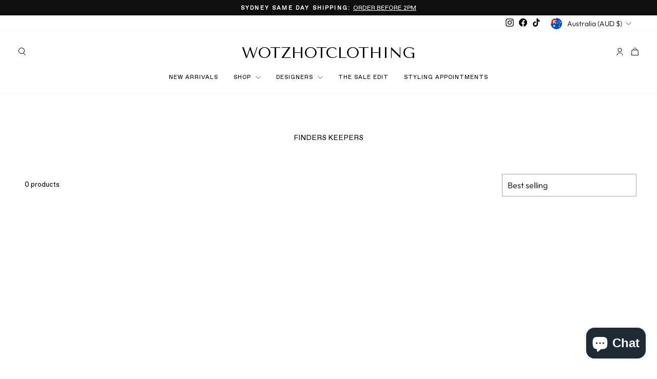

--- FILE ---
content_type: text/css
request_url: https://wotzhotclothing.com.au/cdn/shop/t/31/assets/akuna.css?v=129491414240244474641745803175
body_size: 1296
content:
@font-face{font-family:Favorit;src:url(/cdn/shop/files/ABCFavorit-Regular_1.woff2?v=1740454726) format("woff2")}@font-face{font-family:Saol Display;src:url(/cdn/shop/files/SaolDisplay-Regular_1.woff2?v=1740455359) format("woff2")}h1:not(.site-header__logo,.product-single__title),h2:not(.footer__title),h3,h4,h5,h6{font-family:Saol Display!important}body,.section-header__title,.footer__title,.collection-header-block .section-header__title,.main-page .section-header__title,.contact-form .section-header__title,.product-single__title{font-family:Favorit!important}.mega-menu-grid{display:grid;grid-template-columns:repeat(2,1fr);gap:2rem}.mega_menu_image_grid{display:grid;grid-template-columns:repeat(2,1fr);gap:1rem}.link-text{text-align:center;margin:12px;text-transform:uppercase}.mega-menu-grid .grid{display:grid;gap:10px}.mega-menu-grid .grid__item{width:100%}.split{column-count:2}.site-nav__link{letter-spacing:1px!important;font-size:11px!important}.megamenu .site-nav__dropdown-link{letter-spacing:1px;font-size:11px!important}.site-navigation{padding-top:8px}.site-nav__link--icon{padding-left:8px;padding-right:8px}.announcement-bar{padding:8px 0 6px}.announcement-slider__slide{font-size:12px}.image-text-column-grid{display:grid;row-gap:20px}.image-text-column-text-block{text-align:center;padding:12px 12px 0}.image-text-column-heading{font-size:13px;padding-bottom:4px;border-bottom:1px solid #000}.image-text-column-sub-heading{font-size:12px;padding-top:10px}.grid-product__title,.grid-product__price{font-size:11px!important;letter-spacing:1px!important}.featured-collection-slide-arrow{position:relative!important;top:auto!important;left:auto!important;right:auto!important;margin-top:0!important;width:24px!important;height:24px!important}.featured-collection-slide-arrow svg{fill:#000}.featured-collection-slide-arrow-block{display:flex}.section-header-grid{display:grid;grid-template-columns:1fr auto}.section-header{margin-bottom:12px}.grid.swiper-wrapper{margin:0}.swiper-slide.grid__item{padding-left:0}.image-with-text-grid{display:grid;grid-template-columns:repeat(2,1fr);gap:20px}.image-with-text-content{font-size:11px}.section-header__title{font-size:18px;line-height:24px;margin-bottom:8px}.image-with-text-block-text{margin:20px auto 0;max-width:66.66%}.image-first .image-with-text-block-text{grid-column:2}.image-first .image-with-text-block-image{grid-row:1}.image-text-columns-grid{display:grid;grid-template-columns:repeat(3,1fr)}.image-text-columns-text a{display:flex;justify-content:center;align-items:center;height:100%;flex-direction:column;gap:12px}.image-text-columns-heading{margin-bottom:0}.image-text-columns-text{position:relative;padding:2rem}.new-map-grid{display:grid;grid-template-columns:repeat(2,1fr);gap:20px}.new-map-content-sub-block{display:flex;align-items:center;justify-content:center;flex-direction:column;height:100%;background-color:#f2f2f2;padding:16px}.new-map-content{text-align:center;font-size:12px}.new-map-content p:not(:last-child){margin-bottom:8px}.footer__title{letter-spacing:1px;font-weight:700;margin-bottom:16px}.site-footer .grid{display:flex;flex-wrap:wrap;margin:0;border-bottom:1px solid #a6a6a6}.site-footer .grid__item{padding:24px;padding-left:24px!important}.site-footer .grid__item:not(:last-child){border-right:1px solid #a6a6a6}.footer-selection-flex{display:flex;align-items:center;justify-content:space-between;padding:24px;border-bottom:1px solid #a6a6a6;margin-bottom:24px}.footer-selection-flex .footer__social li,.multi-selectors__item{margin-bottom:0}.footer__small-text{padding:0;display:flex}.footer__section{margin-top:0}.multi-selectors__item{margin-left:0}.footer-selection-flex .footer__social li:last-child{margin-right:0}.site-footer{padding-bottom:24px;padding-top:0;margin-top:24px}.payment-icons.footer__section{padding:0 24px}.footer-selection-flex .faux-select.disclosure__toggle{padding-left:0}.footer-selection-flex .footer__social li{margin-right:10px}.footer__social .icon{height:20px;width:20px}.featured-collection-slider-view-btn{padding-left:0}.image-text-columns-heading{text-align:center}.collection-header-block .section-header__title{font-size:14px}.collection-item__title{position:relative;top:0!important;transform:none!important;left:0;right:0;background-color:#fff;font-size:15px}.collection-item__title span{letter-spacing:1px!important}#CollectionAjaxContent .grid{margin:0}#CollectionAjaxContent .grid__item{padding-left:8px}.collection-grid__wrapper .grid__item{margin-bottom:12px!important}.main-page .rte h1{font-size:14px;font-family:Favorit!important}.rte h1,.rte h2,.rte h3,.rte h4,.rte h5,.rte h6{margin-bottom:15px;margin-top:15px}.rte ol,.rte p,.rte table,.rte ul{margin-bottom:15px}.index-section--faq p{font-size:14px;font-weight:700}.index-section--faq{margin-bottom:12px!important}.collapsible-trigger span{font-size:14px}.product-single__title{font-size:18px}.product-block .collapsible-trigger{font-size:14px;letter-spacing:1px;text-align:left}.site-nav__link,.mobile-nav__link--top-level{letter-spacing:1px}.mobile-nav__item.mobile-nav__item--secondary .mobile-nav__link{font-size:14px;text-transform:uppercase}.text-with-icons__block-title h3{font-family:Favorit!important;font-size:14px;margin-bottom:8px}.shopify-section-group-footer-group .section--divider{padding-top:24px}.text-with-icons__blocks .text-with-icons__block{padding:20px}.product-recommendations-placeholder .grid,.recently-viewed-block .grid{margin:0 0 0 -8px}.product-recommendations-placeholder .grid__item,.recently-viewed-block .grid__item{padding-left:8px}.product-recommendations-flex{display:flex;overflow:auto;gap:8px}.product-recommendations-flex .grid__item-image-wrapper{flex-direction:column}.product-recommendations-flex .grid__item-image-wrapper .grid-product__meta{text-align:center!important;margin-left:0!important;width:100%!important}.product-recommendations-flex .grid-product__image-mask{width:100%!important}.product-recommendations-flex .grid__item{width:calc(25% - 8px)}.product-recommendations-flex .grid-product__tag--sale{bottom:auto!important;left:auto!important;right:0!important;top:0!important}.product-recommendations-header{letter-spacing:1px;font-weight:500}.rich-text .theme-block{margin-bottom:0}.rich-text-heading{margin-bottom:30px}.rich-text-sub-heading{margin-bottom:12px}.text-and-image-narrow .feature-row{margin:0}.text-and-image .rte a:after{display:none}.text-and-image .rte a{border-bottom:none!important}.subheading{margin-bottom:12px}.image-columns-background{padding-top:120%}.image-columns-container .page-width--narrow .image-columns-background{padding-top:150%}.image-columns-heading-block{margin-bottom:40px}.image-columns-title{margin-top:24px;text-transform:uppercase}.btn--tertiary,.rte .btn--tertiary{padding:15px 18px;max-width:178px;max-height:48px;width:100%;height:100%}.image img{max-width:66rem;margin:0 auto}@media only screen and (max-width: 768px){.site-header__logo{font-size:18px}.site-nav .site-nav__link.site-nav__link--icon{padding-left:2px}[aria-controls=NavDrawer] svg{height:22px!important;width:22px!important}.image-with-text-grid{grid-template-columns:repeat(1,1fr);gap:0}.image-first .image-with-text-block-text{grid-column:1}.image-with-text-block-text{max-width:100%}.site-footer .grid__item{padding:0 17px;padding-left:17px!important}[data-center-text=true] .footer__title{text-align:left}.footer-selection-flex{padding:17px 0;margin-bottom:17px;flex-wrap:wrap}.footer-selection-flex .footer__section{margin-bottom:0}.payment-icons.footer__section{padding:0 17px;margin-bottom:0}.footer-selection-flex .footer__section,.footer-selection-flex .social-icons{width:50%}.footer-selection-flex .social-icons{order:1;padding-right:17px;text-align:right}.footer-selection-flex .footer__small-text{width:100%;order:2;justify-content:center;padding:17px 17px 0;margin-top:17px;border-top:1px solid #a6a6a6}.multi-selectors__item{margin-top:0;padding-left:17px}.multi-selectors{justify-content:flex-start}.site-footer{padding-bottom:17px;margin-top:17px}.new-map-grid,.image-text-columns-grid,.image-text-column-grid{grid-template-columns:repeat(1,1fr)!important}.new-map-block iframe{height:350px}.image-with-text-block-text{grid-row:2}.image-text-columns-text{min-height:450px}.product-recommendations-flex .grid__item{flex:0 0 39%!important}.mobile-hide{display:none}.image-container{padding-top:30px!important;padding-bottom:0!important}}@media only screen and (min-width: 769px) and (max-width: 959px){.site-footer .grid__item:first-child,.site-footer .grid__item:nth-child(2){border-bottom:1px solid #a6a6a6}}@media only screen and (max-width: 959px){.site-nav__icons .site-nav__link{padding-left:12px!important;padding-right:2px}}@media only screen and (min-width: 769px){.site-header{padding:16px 0}.index-section{margin:25px 0}.image-with-text-sub-block-text,.image-with-text-sub-block-image{position:sticky;top:80px}.feature-row-wrapper .feature-row__text{flex:0 1 50%;min-width:43%}.desktop-hide{display:none}}@media only screen and (min-width: 769px) and (max-width: 1024px){.image-with-text-block-text{max-width:80%}}
/*# sourceMappingURL=/cdn/shop/t/31/assets/akuna.css.map?v=129491414240244474641745803175 */
